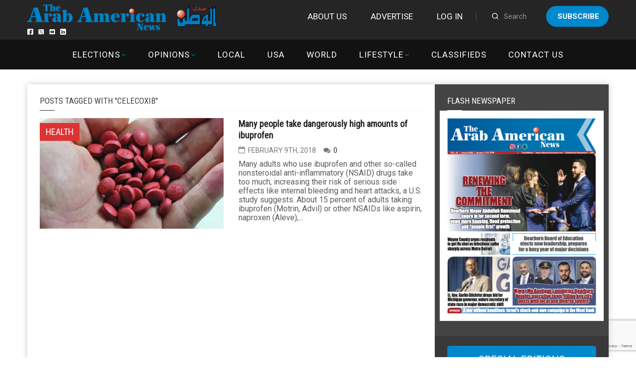

--- FILE ---
content_type: text/html; charset=utf-8
request_url: https://www.google.com/recaptcha/api2/anchor?ar=1&k=6LdoGqYUAAAAAITmYYNxlfsuoavUDq21y1uhOBCp&co=aHR0cHM6Ly9hcmFiYW1lcmljYW5uZXdzLmNvbTo0NDM.&hl=en&v=PoyoqOPhxBO7pBk68S4YbpHZ&size=invisible&anchor-ms=20000&execute-ms=30000&cb=g0az4tl04gcm
body_size: 48809
content:
<!DOCTYPE HTML><html dir="ltr" lang="en"><head><meta http-equiv="Content-Type" content="text/html; charset=UTF-8">
<meta http-equiv="X-UA-Compatible" content="IE=edge">
<title>reCAPTCHA</title>
<style type="text/css">
/* cyrillic-ext */
@font-face {
  font-family: 'Roboto';
  font-style: normal;
  font-weight: 400;
  font-stretch: 100%;
  src: url(//fonts.gstatic.com/s/roboto/v48/KFO7CnqEu92Fr1ME7kSn66aGLdTylUAMa3GUBHMdazTgWw.woff2) format('woff2');
  unicode-range: U+0460-052F, U+1C80-1C8A, U+20B4, U+2DE0-2DFF, U+A640-A69F, U+FE2E-FE2F;
}
/* cyrillic */
@font-face {
  font-family: 'Roboto';
  font-style: normal;
  font-weight: 400;
  font-stretch: 100%;
  src: url(//fonts.gstatic.com/s/roboto/v48/KFO7CnqEu92Fr1ME7kSn66aGLdTylUAMa3iUBHMdazTgWw.woff2) format('woff2');
  unicode-range: U+0301, U+0400-045F, U+0490-0491, U+04B0-04B1, U+2116;
}
/* greek-ext */
@font-face {
  font-family: 'Roboto';
  font-style: normal;
  font-weight: 400;
  font-stretch: 100%;
  src: url(//fonts.gstatic.com/s/roboto/v48/KFO7CnqEu92Fr1ME7kSn66aGLdTylUAMa3CUBHMdazTgWw.woff2) format('woff2');
  unicode-range: U+1F00-1FFF;
}
/* greek */
@font-face {
  font-family: 'Roboto';
  font-style: normal;
  font-weight: 400;
  font-stretch: 100%;
  src: url(//fonts.gstatic.com/s/roboto/v48/KFO7CnqEu92Fr1ME7kSn66aGLdTylUAMa3-UBHMdazTgWw.woff2) format('woff2');
  unicode-range: U+0370-0377, U+037A-037F, U+0384-038A, U+038C, U+038E-03A1, U+03A3-03FF;
}
/* math */
@font-face {
  font-family: 'Roboto';
  font-style: normal;
  font-weight: 400;
  font-stretch: 100%;
  src: url(//fonts.gstatic.com/s/roboto/v48/KFO7CnqEu92Fr1ME7kSn66aGLdTylUAMawCUBHMdazTgWw.woff2) format('woff2');
  unicode-range: U+0302-0303, U+0305, U+0307-0308, U+0310, U+0312, U+0315, U+031A, U+0326-0327, U+032C, U+032F-0330, U+0332-0333, U+0338, U+033A, U+0346, U+034D, U+0391-03A1, U+03A3-03A9, U+03B1-03C9, U+03D1, U+03D5-03D6, U+03F0-03F1, U+03F4-03F5, U+2016-2017, U+2034-2038, U+203C, U+2040, U+2043, U+2047, U+2050, U+2057, U+205F, U+2070-2071, U+2074-208E, U+2090-209C, U+20D0-20DC, U+20E1, U+20E5-20EF, U+2100-2112, U+2114-2115, U+2117-2121, U+2123-214F, U+2190, U+2192, U+2194-21AE, U+21B0-21E5, U+21F1-21F2, U+21F4-2211, U+2213-2214, U+2216-22FF, U+2308-230B, U+2310, U+2319, U+231C-2321, U+2336-237A, U+237C, U+2395, U+239B-23B7, U+23D0, U+23DC-23E1, U+2474-2475, U+25AF, U+25B3, U+25B7, U+25BD, U+25C1, U+25CA, U+25CC, U+25FB, U+266D-266F, U+27C0-27FF, U+2900-2AFF, U+2B0E-2B11, U+2B30-2B4C, U+2BFE, U+3030, U+FF5B, U+FF5D, U+1D400-1D7FF, U+1EE00-1EEFF;
}
/* symbols */
@font-face {
  font-family: 'Roboto';
  font-style: normal;
  font-weight: 400;
  font-stretch: 100%;
  src: url(//fonts.gstatic.com/s/roboto/v48/KFO7CnqEu92Fr1ME7kSn66aGLdTylUAMaxKUBHMdazTgWw.woff2) format('woff2');
  unicode-range: U+0001-000C, U+000E-001F, U+007F-009F, U+20DD-20E0, U+20E2-20E4, U+2150-218F, U+2190, U+2192, U+2194-2199, U+21AF, U+21E6-21F0, U+21F3, U+2218-2219, U+2299, U+22C4-22C6, U+2300-243F, U+2440-244A, U+2460-24FF, U+25A0-27BF, U+2800-28FF, U+2921-2922, U+2981, U+29BF, U+29EB, U+2B00-2BFF, U+4DC0-4DFF, U+FFF9-FFFB, U+10140-1018E, U+10190-1019C, U+101A0, U+101D0-101FD, U+102E0-102FB, U+10E60-10E7E, U+1D2C0-1D2D3, U+1D2E0-1D37F, U+1F000-1F0FF, U+1F100-1F1AD, U+1F1E6-1F1FF, U+1F30D-1F30F, U+1F315, U+1F31C, U+1F31E, U+1F320-1F32C, U+1F336, U+1F378, U+1F37D, U+1F382, U+1F393-1F39F, U+1F3A7-1F3A8, U+1F3AC-1F3AF, U+1F3C2, U+1F3C4-1F3C6, U+1F3CA-1F3CE, U+1F3D4-1F3E0, U+1F3ED, U+1F3F1-1F3F3, U+1F3F5-1F3F7, U+1F408, U+1F415, U+1F41F, U+1F426, U+1F43F, U+1F441-1F442, U+1F444, U+1F446-1F449, U+1F44C-1F44E, U+1F453, U+1F46A, U+1F47D, U+1F4A3, U+1F4B0, U+1F4B3, U+1F4B9, U+1F4BB, U+1F4BF, U+1F4C8-1F4CB, U+1F4D6, U+1F4DA, U+1F4DF, U+1F4E3-1F4E6, U+1F4EA-1F4ED, U+1F4F7, U+1F4F9-1F4FB, U+1F4FD-1F4FE, U+1F503, U+1F507-1F50B, U+1F50D, U+1F512-1F513, U+1F53E-1F54A, U+1F54F-1F5FA, U+1F610, U+1F650-1F67F, U+1F687, U+1F68D, U+1F691, U+1F694, U+1F698, U+1F6AD, U+1F6B2, U+1F6B9-1F6BA, U+1F6BC, U+1F6C6-1F6CF, U+1F6D3-1F6D7, U+1F6E0-1F6EA, U+1F6F0-1F6F3, U+1F6F7-1F6FC, U+1F700-1F7FF, U+1F800-1F80B, U+1F810-1F847, U+1F850-1F859, U+1F860-1F887, U+1F890-1F8AD, U+1F8B0-1F8BB, U+1F8C0-1F8C1, U+1F900-1F90B, U+1F93B, U+1F946, U+1F984, U+1F996, U+1F9E9, U+1FA00-1FA6F, U+1FA70-1FA7C, U+1FA80-1FA89, U+1FA8F-1FAC6, U+1FACE-1FADC, U+1FADF-1FAE9, U+1FAF0-1FAF8, U+1FB00-1FBFF;
}
/* vietnamese */
@font-face {
  font-family: 'Roboto';
  font-style: normal;
  font-weight: 400;
  font-stretch: 100%;
  src: url(//fonts.gstatic.com/s/roboto/v48/KFO7CnqEu92Fr1ME7kSn66aGLdTylUAMa3OUBHMdazTgWw.woff2) format('woff2');
  unicode-range: U+0102-0103, U+0110-0111, U+0128-0129, U+0168-0169, U+01A0-01A1, U+01AF-01B0, U+0300-0301, U+0303-0304, U+0308-0309, U+0323, U+0329, U+1EA0-1EF9, U+20AB;
}
/* latin-ext */
@font-face {
  font-family: 'Roboto';
  font-style: normal;
  font-weight: 400;
  font-stretch: 100%;
  src: url(//fonts.gstatic.com/s/roboto/v48/KFO7CnqEu92Fr1ME7kSn66aGLdTylUAMa3KUBHMdazTgWw.woff2) format('woff2');
  unicode-range: U+0100-02BA, U+02BD-02C5, U+02C7-02CC, U+02CE-02D7, U+02DD-02FF, U+0304, U+0308, U+0329, U+1D00-1DBF, U+1E00-1E9F, U+1EF2-1EFF, U+2020, U+20A0-20AB, U+20AD-20C0, U+2113, U+2C60-2C7F, U+A720-A7FF;
}
/* latin */
@font-face {
  font-family: 'Roboto';
  font-style: normal;
  font-weight: 400;
  font-stretch: 100%;
  src: url(//fonts.gstatic.com/s/roboto/v48/KFO7CnqEu92Fr1ME7kSn66aGLdTylUAMa3yUBHMdazQ.woff2) format('woff2');
  unicode-range: U+0000-00FF, U+0131, U+0152-0153, U+02BB-02BC, U+02C6, U+02DA, U+02DC, U+0304, U+0308, U+0329, U+2000-206F, U+20AC, U+2122, U+2191, U+2193, U+2212, U+2215, U+FEFF, U+FFFD;
}
/* cyrillic-ext */
@font-face {
  font-family: 'Roboto';
  font-style: normal;
  font-weight: 500;
  font-stretch: 100%;
  src: url(//fonts.gstatic.com/s/roboto/v48/KFO7CnqEu92Fr1ME7kSn66aGLdTylUAMa3GUBHMdazTgWw.woff2) format('woff2');
  unicode-range: U+0460-052F, U+1C80-1C8A, U+20B4, U+2DE0-2DFF, U+A640-A69F, U+FE2E-FE2F;
}
/* cyrillic */
@font-face {
  font-family: 'Roboto';
  font-style: normal;
  font-weight: 500;
  font-stretch: 100%;
  src: url(//fonts.gstatic.com/s/roboto/v48/KFO7CnqEu92Fr1ME7kSn66aGLdTylUAMa3iUBHMdazTgWw.woff2) format('woff2');
  unicode-range: U+0301, U+0400-045F, U+0490-0491, U+04B0-04B1, U+2116;
}
/* greek-ext */
@font-face {
  font-family: 'Roboto';
  font-style: normal;
  font-weight: 500;
  font-stretch: 100%;
  src: url(//fonts.gstatic.com/s/roboto/v48/KFO7CnqEu92Fr1ME7kSn66aGLdTylUAMa3CUBHMdazTgWw.woff2) format('woff2');
  unicode-range: U+1F00-1FFF;
}
/* greek */
@font-face {
  font-family: 'Roboto';
  font-style: normal;
  font-weight: 500;
  font-stretch: 100%;
  src: url(//fonts.gstatic.com/s/roboto/v48/KFO7CnqEu92Fr1ME7kSn66aGLdTylUAMa3-UBHMdazTgWw.woff2) format('woff2');
  unicode-range: U+0370-0377, U+037A-037F, U+0384-038A, U+038C, U+038E-03A1, U+03A3-03FF;
}
/* math */
@font-face {
  font-family: 'Roboto';
  font-style: normal;
  font-weight: 500;
  font-stretch: 100%;
  src: url(//fonts.gstatic.com/s/roboto/v48/KFO7CnqEu92Fr1ME7kSn66aGLdTylUAMawCUBHMdazTgWw.woff2) format('woff2');
  unicode-range: U+0302-0303, U+0305, U+0307-0308, U+0310, U+0312, U+0315, U+031A, U+0326-0327, U+032C, U+032F-0330, U+0332-0333, U+0338, U+033A, U+0346, U+034D, U+0391-03A1, U+03A3-03A9, U+03B1-03C9, U+03D1, U+03D5-03D6, U+03F0-03F1, U+03F4-03F5, U+2016-2017, U+2034-2038, U+203C, U+2040, U+2043, U+2047, U+2050, U+2057, U+205F, U+2070-2071, U+2074-208E, U+2090-209C, U+20D0-20DC, U+20E1, U+20E5-20EF, U+2100-2112, U+2114-2115, U+2117-2121, U+2123-214F, U+2190, U+2192, U+2194-21AE, U+21B0-21E5, U+21F1-21F2, U+21F4-2211, U+2213-2214, U+2216-22FF, U+2308-230B, U+2310, U+2319, U+231C-2321, U+2336-237A, U+237C, U+2395, U+239B-23B7, U+23D0, U+23DC-23E1, U+2474-2475, U+25AF, U+25B3, U+25B7, U+25BD, U+25C1, U+25CA, U+25CC, U+25FB, U+266D-266F, U+27C0-27FF, U+2900-2AFF, U+2B0E-2B11, U+2B30-2B4C, U+2BFE, U+3030, U+FF5B, U+FF5D, U+1D400-1D7FF, U+1EE00-1EEFF;
}
/* symbols */
@font-face {
  font-family: 'Roboto';
  font-style: normal;
  font-weight: 500;
  font-stretch: 100%;
  src: url(//fonts.gstatic.com/s/roboto/v48/KFO7CnqEu92Fr1ME7kSn66aGLdTylUAMaxKUBHMdazTgWw.woff2) format('woff2');
  unicode-range: U+0001-000C, U+000E-001F, U+007F-009F, U+20DD-20E0, U+20E2-20E4, U+2150-218F, U+2190, U+2192, U+2194-2199, U+21AF, U+21E6-21F0, U+21F3, U+2218-2219, U+2299, U+22C4-22C6, U+2300-243F, U+2440-244A, U+2460-24FF, U+25A0-27BF, U+2800-28FF, U+2921-2922, U+2981, U+29BF, U+29EB, U+2B00-2BFF, U+4DC0-4DFF, U+FFF9-FFFB, U+10140-1018E, U+10190-1019C, U+101A0, U+101D0-101FD, U+102E0-102FB, U+10E60-10E7E, U+1D2C0-1D2D3, U+1D2E0-1D37F, U+1F000-1F0FF, U+1F100-1F1AD, U+1F1E6-1F1FF, U+1F30D-1F30F, U+1F315, U+1F31C, U+1F31E, U+1F320-1F32C, U+1F336, U+1F378, U+1F37D, U+1F382, U+1F393-1F39F, U+1F3A7-1F3A8, U+1F3AC-1F3AF, U+1F3C2, U+1F3C4-1F3C6, U+1F3CA-1F3CE, U+1F3D4-1F3E0, U+1F3ED, U+1F3F1-1F3F3, U+1F3F5-1F3F7, U+1F408, U+1F415, U+1F41F, U+1F426, U+1F43F, U+1F441-1F442, U+1F444, U+1F446-1F449, U+1F44C-1F44E, U+1F453, U+1F46A, U+1F47D, U+1F4A3, U+1F4B0, U+1F4B3, U+1F4B9, U+1F4BB, U+1F4BF, U+1F4C8-1F4CB, U+1F4D6, U+1F4DA, U+1F4DF, U+1F4E3-1F4E6, U+1F4EA-1F4ED, U+1F4F7, U+1F4F9-1F4FB, U+1F4FD-1F4FE, U+1F503, U+1F507-1F50B, U+1F50D, U+1F512-1F513, U+1F53E-1F54A, U+1F54F-1F5FA, U+1F610, U+1F650-1F67F, U+1F687, U+1F68D, U+1F691, U+1F694, U+1F698, U+1F6AD, U+1F6B2, U+1F6B9-1F6BA, U+1F6BC, U+1F6C6-1F6CF, U+1F6D3-1F6D7, U+1F6E0-1F6EA, U+1F6F0-1F6F3, U+1F6F7-1F6FC, U+1F700-1F7FF, U+1F800-1F80B, U+1F810-1F847, U+1F850-1F859, U+1F860-1F887, U+1F890-1F8AD, U+1F8B0-1F8BB, U+1F8C0-1F8C1, U+1F900-1F90B, U+1F93B, U+1F946, U+1F984, U+1F996, U+1F9E9, U+1FA00-1FA6F, U+1FA70-1FA7C, U+1FA80-1FA89, U+1FA8F-1FAC6, U+1FACE-1FADC, U+1FADF-1FAE9, U+1FAF0-1FAF8, U+1FB00-1FBFF;
}
/* vietnamese */
@font-face {
  font-family: 'Roboto';
  font-style: normal;
  font-weight: 500;
  font-stretch: 100%;
  src: url(//fonts.gstatic.com/s/roboto/v48/KFO7CnqEu92Fr1ME7kSn66aGLdTylUAMa3OUBHMdazTgWw.woff2) format('woff2');
  unicode-range: U+0102-0103, U+0110-0111, U+0128-0129, U+0168-0169, U+01A0-01A1, U+01AF-01B0, U+0300-0301, U+0303-0304, U+0308-0309, U+0323, U+0329, U+1EA0-1EF9, U+20AB;
}
/* latin-ext */
@font-face {
  font-family: 'Roboto';
  font-style: normal;
  font-weight: 500;
  font-stretch: 100%;
  src: url(//fonts.gstatic.com/s/roboto/v48/KFO7CnqEu92Fr1ME7kSn66aGLdTylUAMa3KUBHMdazTgWw.woff2) format('woff2');
  unicode-range: U+0100-02BA, U+02BD-02C5, U+02C7-02CC, U+02CE-02D7, U+02DD-02FF, U+0304, U+0308, U+0329, U+1D00-1DBF, U+1E00-1E9F, U+1EF2-1EFF, U+2020, U+20A0-20AB, U+20AD-20C0, U+2113, U+2C60-2C7F, U+A720-A7FF;
}
/* latin */
@font-face {
  font-family: 'Roboto';
  font-style: normal;
  font-weight: 500;
  font-stretch: 100%;
  src: url(//fonts.gstatic.com/s/roboto/v48/KFO7CnqEu92Fr1ME7kSn66aGLdTylUAMa3yUBHMdazQ.woff2) format('woff2');
  unicode-range: U+0000-00FF, U+0131, U+0152-0153, U+02BB-02BC, U+02C6, U+02DA, U+02DC, U+0304, U+0308, U+0329, U+2000-206F, U+20AC, U+2122, U+2191, U+2193, U+2212, U+2215, U+FEFF, U+FFFD;
}
/* cyrillic-ext */
@font-face {
  font-family: 'Roboto';
  font-style: normal;
  font-weight: 900;
  font-stretch: 100%;
  src: url(//fonts.gstatic.com/s/roboto/v48/KFO7CnqEu92Fr1ME7kSn66aGLdTylUAMa3GUBHMdazTgWw.woff2) format('woff2');
  unicode-range: U+0460-052F, U+1C80-1C8A, U+20B4, U+2DE0-2DFF, U+A640-A69F, U+FE2E-FE2F;
}
/* cyrillic */
@font-face {
  font-family: 'Roboto';
  font-style: normal;
  font-weight: 900;
  font-stretch: 100%;
  src: url(//fonts.gstatic.com/s/roboto/v48/KFO7CnqEu92Fr1ME7kSn66aGLdTylUAMa3iUBHMdazTgWw.woff2) format('woff2');
  unicode-range: U+0301, U+0400-045F, U+0490-0491, U+04B0-04B1, U+2116;
}
/* greek-ext */
@font-face {
  font-family: 'Roboto';
  font-style: normal;
  font-weight: 900;
  font-stretch: 100%;
  src: url(//fonts.gstatic.com/s/roboto/v48/KFO7CnqEu92Fr1ME7kSn66aGLdTylUAMa3CUBHMdazTgWw.woff2) format('woff2');
  unicode-range: U+1F00-1FFF;
}
/* greek */
@font-face {
  font-family: 'Roboto';
  font-style: normal;
  font-weight: 900;
  font-stretch: 100%;
  src: url(//fonts.gstatic.com/s/roboto/v48/KFO7CnqEu92Fr1ME7kSn66aGLdTylUAMa3-UBHMdazTgWw.woff2) format('woff2');
  unicode-range: U+0370-0377, U+037A-037F, U+0384-038A, U+038C, U+038E-03A1, U+03A3-03FF;
}
/* math */
@font-face {
  font-family: 'Roboto';
  font-style: normal;
  font-weight: 900;
  font-stretch: 100%;
  src: url(//fonts.gstatic.com/s/roboto/v48/KFO7CnqEu92Fr1ME7kSn66aGLdTylUAMawCUBHMdazTgWw.woff2) format('woff2');
  unicode-range: U+0302-0303, U+0305, U+0307-0308, U+0310, U+0312, U+0315, U+031A, U+0326-0327, U+032C, U+032F-0330, U+0332-0333, U+0338, U+033A, U+0346, U+034D, U+0391-03A1, U+03A3-03A9, U+03B1-03C9, U+03D1, U+03D5-03D6, U+03F0-03F1, U+03F4-03F5, U+2016-2017, U+2034-2038, U+203C, U+2040, U+2043, U+2047, U+2050, U+2057, U+205F, U+2070-2071, U+2074-208E, U+2090-209C, U+20D0-20DC, U+20E1, U+20E5-20EF, U+2100-2112, U+2114-2115, U+2117-2121, U+2123-214F, U+2190, U+2192, U+2194-21AE, U+21B0-21E5, U+21F1-21F2, U+21F4-2211, U+2213-2214, U+2216-22FF, U+2308-230B, U+2310, U+2319, U+231C-2321, U+2336-237A, U+237C, U+2395, U+239B-23B7, U+23D0, U+23DC-23E1, U+2474-2475, U+25AF, U+25B3, U+25B7, U+25BD, U+25C1, U+25CA, U+25CC, U+25FB, U+266D-266F, U+27C0-27FF, U+2900-2AFF, U+2B0E-2B11, U+2B30-2B4C, U+2BFE, U+3030, U+FF5B, U+FF5D, U+1D400-1D7FF, U+1EE00-1EEFF;
}
/* symbols */
@font-face {
  font-family: 'Roboto';
  font-style: normal;
  font-weight: 900;
  font-stretch: 100%;
  src: url(//fonts.gstatic.com/s/roboto/v48/KFO7CnqEu92Fr1ME7kSn66aGLdTylUAMaxKUBHMdazTgWw.woff2) format('woff2');
  unicode-range: U+0001-000C, U+000E-001F, U+007F-009F, U+20DD-20E0, U+20E2-20E4, U+2150-218F, U+2190, U+2192, U+2194-2199, U+21AF, U+21E6-21F0, U+21F3, U+2218-2219, U+2299, U+22C4-22C6, U+2300-243F, U+2440-244A, U+2460-24FF, U+25A0-27BF, U+2800-28FF, U+2921-2922, U+2981, U+29BF, U+29EB, U+2B00-2BFF, U+4DC0-4DFF, U+FFF9-FFFB, U+10140-1018E, U+10190-1019C, U+101A0, U+101D0-101FD, U+102E0-102FB, U+10E60-10E7E, U+1D2C0-1D2D3, U+1D2E0-1D37F, U+1F000-1F0FF, U+1F100-1F1AD, U+1F1E6-1F1FF, U+1F30D-1F30F, U+1F315, U+1F31C, U+1F31E, U+1F320-1F32C, U+1F336, U+1F378, U+1F37D, U+1F382, U+1F393-1F39F, U+1F3A7-1F3A8, U+1F3AC-1F3AF, U+1F3C2, U+1F3C4-1F3C6, U+1F3CA-1F3CE, U+1F3D4-1F3E0, U+1F3ED, U+1F3F1-1F3F3, U+1F3F5-1F3F7, U+1F408, U+1F415, U+1F41F, U+1F426, U+1F43F, U+1F441-1F442, U+1F444, U+1F446-1F449, U+1F44C-1F44E, U+1F453, U+1F46A, U+1F47D, U+1F4A3, U+1F4B0, U+1F4B3, U+1F4B9, U+1F4BB, U+1F4BF, U+1F4C8-1F4CB, U+1F4D6, U+1F4DA, U+1F4DF, U+1F4E3-1F4E6, U+1F4EA-1F4ED, U+1F4F7, U+1F4F9-1F4FB, U+1F4FD-1F4FE, U+1F503, U+1F507-1F50B, U+1F50D, U+1F512-1F513, U+1F53E-1F54A, U+1F54F-1F5FA, U+1F610, U+1F650-1F67F, U+1F687, U+1F68D, U+1F691, U+1F694, U+1F698, U+1F6AD, U+1F6B2, U+1F6B9-1F6BA, U+1F6BC, U+1F6C6-1F6CF, U+1F6D3-1F6D7, U+1F6E0-1F6EA, U+1F6F0-1F6F3, U+1F6F7-1F6FC, U+1F700-1F7FF, U+1F800-1F80B, U+1F810-1F847, U+1F850-1F859, U+1F860-1F887, U+1F890-1F8AD, U+1F8B0-1F8BB, U+1F8C0-1F8C1, U+1F900-1F90B, U+1F93B, U+1F946, U+1F984, U+1F996, U+1F9E9, U+1FA00-1FA6F, U+1FA70-1FA7C, U+1FA80-1FA89, U+1FA8F-1FAC6, U+1FACE-1FADC, U+1FADF-1FAE9, U+1FAF0-1FAF8, U+1FB00-1FBFF;
}
/* vietnamese */
@font-face {
  font-family: 'Roboto';
  font-style: normal;
  font-weight: 900;
  font-stretch: 100%;
  src: url(//fonts.gstatic.com/s/roboto/v48/KFO7CnqEu92Fr1ME7kSn66aGLdTylUAMa3OUBHMdazTgWw.woff2) format('woff2');
  unicode-range: U+0102-0103, U+0110-0111, U+0128-0129, U+0168-0169, U+01A0-01A1, U+01AF-01B0, U+0300-0301, U+0303-0304, U+0308-0309, U+0323, U+0329, U+1EA0-1EF9, U+20AB;
}
/* latin-ext */
@font-face {
  font-family: 'Roboto';
  font-style: normal;
  font-weight: 900;
  font-stretch: 100%;
  src: url(//fonts.gstatic.com/s/roboto/v48/KFO7CnqEu92Fr1ME7kSn66aGLdTylUAMa3KUBHMdazTgWw.woff2) format('woff2');
  unicode-range: U+0100-02BA, U+02BD-02C5, U+02C7-02CC, U+02CE-02D7, U+02DD-02FF, U+0304, U+0308, U+0329, U+1D00-1DBF, U+1E00-1E9F, U+1EF2-1EFF, U+2020, U+20A0-20AB, U+20AD-20C0, U+2113, U+2C60-2C7F, U+A720-A7FF;
}
/* latin */
@font-face {
  font-family: 'Roboto';
  font-style: normal;
  font-weight: 900;
  font-stretch: 100%;
  src: url(//fonts.gstatic.com/s/roboto/v48/KFO7CnqEu92Fr1ME7kSn66aGLdTylUAMa3yUBHMdazQ.woff2) format('woff2');
  unicode-range: U+0000-00FF, U+0131, U+0152-0153, U+02BB-02BC, U+02C6, U+02DA, U+02DC, U+0304, U+0308, U+0329, U+2000-206F, U+20AC, U+2122, U+2191, U+2193, U+2212, U+2215, U+FEFF, U+FFFD;
}

</style>
<link rel="stylesheet" type="text/css" href="https://www.gstatic.com/recaptcha/releases/PoyoqOPhxBO7pBk68S4YbpHZ/styles__ltr.css">
<script nonce="RsNywt6p7JngaafF5Axnhw" type="text/javascript">window['__recaptcha_api'] = 'https://www.google.com/recaptcha/api2/';</script>
<script type="text/javascript" src="https://www.gstatic.com/recaptcha/releases/PoyoqOPhxBO7pBk68S4YbpHZ/recaptcha__en.js" nonce="RsNywt6p7JngaafF5Axnhw">
      
    </script></head>
<body><div id="rc-anchor-alert" class="rc-anchor-alert"></div>
<input type="hidden" id="recaptcha-token" value="[base64]">
<script type="text/javascript" nonce="RsNywt6p7JngaafF5Axnhw">
      recaptcha.anchor.Main.init("[\x22ainput\x22,[\x22bgdata\x22,\x22\x22,\[base64]/[base64]/[base64]/[base64]/[base64]/[base64]/[base64]/[base64]/[base64]/[base64]\\u003d\x22,\[base64]\x22,\x22w6HCkmvDgMOpe8K5wqVwwqnDn8KfwrArwp/Cn8Kew7hAw5hQwpjDiMOQw43CtyLDlx7Cv8OmfQrCksKdBMOVwoXColjDvMKWw5JdV8Kiw7EZBcOHa8KrwrIsM8KAw5TDlcOuVD3Cpm/[base64]/Du2nDoEo4EDnDjMOIwrJLw4BcwpTCuGnCucOZccOSwq4fJsOnDMKVw4TDpWEBEMODQ2HCtBHDpTwOXMOiw6DDon8iU8Kkwr9AD8OmXBjChsKqIsKnfcOeCyjChMOTC8OsPFcQaGHDjMKML8KiwoNpA1Z4w5UNesKNw7/DpcOZDMKdwqZhQ0/DonjCo0tdJcKkMcOdw7DDvjvDpsKCK8OACErCvcODCWYueDDCpy/CisOgw5LDgzbDl3Nxw4x6XCI9AlVoacK7wp7Dug/CggrDjsOGw6c+woBvwp4IdcK7YcOLw49/DTQ5fF7DhVQFbsOZwpxDwr/Ck8OdSsKdwqDCicORwoPCrcOPPsKJwo9ATMOJwqfCtMOwwrDDuMO3w6s2N8KAbsOEw7bDm8KPw5l8woLDgMO7dBQ8EytIw7Z/QnwNw7ggw50US0/CjMKzw7JSwqVBSgbCtsOAQzTCgwIKwr/CrsK7fQ/[base64]/CtMKqHgvCh3vDq8ORNm7CvMK+QDfCusOiXWoWw5/CkUDDocOecsKmXx/CscKjw7/DvsKgwqjDpFQ5Y2ZSTMKsCFlxwqt9csO8wqd/J09fw5vCqSYfOTBLw6LDnsO/[base64]/w6sUwrZkZ8KuYiY5ScOfecK6w5XCihtHwp15wqHDrUwjwowZw7PDr8KLccKkw7LDqRpiwq9AMhgqw4fDjMKVw4PCicK4c1jDmFXCpcKbOQ4TClPDosKwB8Oodz1kBjQ2Rl/CpsO4FlEkIHEvwoXDiCzDhsK7wop9w5zClG4BwpkswqNJX1/DgcOBEsO5w7zCqcKiXMOIasOALj53OQNLLjVbwrLDpUzCvHAVFDfCp8K9IUnDmMK8YnrDihsoF8KjcCfDv8OYwrrDu0o7aMKXdMOvwok7wq/[base64]/Cu8OHwr0VPlzDh8KNGcO6w4kbwrPDixDCtz/Dihh3w50XwqPCkMOcwroMfk3DqsKfwo/DmhYow5fDrcKIXsKAwpzDu0/Dh8O2w4zDsMKZw73Di8ONw6nDilfDisOTw5BUaCBtwqTCosOuw5bDk1Y+HTvDuF14U8OiC8K7w5rCi8KPwrV5w7hpI8KFKB7CsibCt3zDnsK2Z8Ouw5FaI8K7QcOuwqfDrMO/[base64]/Ck0PDsCjCsktdw4F+Tz00HsKXasKADTVhJjF1DMOFwp/Dsw3DosOiw6LDsUjCicKawpkWAVDCn8KWIcKDSUJ0w7xXwo/Ct8KkwoDCgMKhw5VrfsO+wqFvT8OuF0xFQ0rCkVnCoRbDg8KHwqzCg8Kvwq/CoCV4HsOYay3DqcKRwpN5HWjDr2bDkXbDkMKvwqLDj8OYw7FlGWnCvB3CtGpfIMKfwoPDuS3Ci0bCv096NMOWwpgWeB5ZOcKewokyw43CisO2w7dbwpTDrwMXwo7CrDbCvcKHwot6SGnCmADDrlPChBLDiMOYwpB9wqnCpkRXNsO+cw/Dhj1jPS/[base64]/aAvDscOOwqoVwpzCmitLCSTCl8Kqw4QsF8KzT07CtTDDglMSw4ZWYiBxwrQcJcOqHn/CmCHCpsOKw5cuwr8Ww7rChXfDlcKIwp1DwrAWwoQUwrpwbn/Cm8KHwqw6B8KZb8OFwoNFdEd0KDAdA8Klw5NowpjDqRBBw6TDixkmIcKlP8KQWMK5UsKLw4BDEcOyw6Qew5/DoDh2wqkgCsKtwrc2JDFBwqMnHVPDi3BTwplxLcO0w5XCpMKCQmBZwpZuHjPCukrDkMKLw5gCwqR1w73DnXDCrsOkwrDDo8OCXxVbw5bCol7CncONAjHDk8O+YcKywp3CkWfCmsOlOcOZA03DoHFmwrPDuMKpZ8Oyw7/DrcKrw57DtRVWw4PCiDsMwoJewrFowpHCo8O7DzrDoVBEfCsVbhRBKMKBwqwuCMKww7NJw67DscK/McKJwr5OPHoBw4gFZhxdwpxvPsOEW1oAwrfDt8Oowr0cVsK3bsOiw5TDncKIw61fwoTDsMKIOcKTwqTDpWvCvysMAMOcKTrCs2TCjGUhX1LDoMKRwqhJw4dkV8OGbT3CgcOLw6vCh8O4T2zDrsOWwrlxwp50SAxBMcOaUQZNwq/Cj8O/[base64]/O8OqMQtMw4PDgw7CtyDDpBxtw6l0bcKIw6jDgkp/w7Z8wq4xGMOFwrx+QgbDvBHCiMKwwr5YccKbwpJ5w4Newotbw7BKwoc+w7nCucK3TwTCt1ZFwqsGw7vCuU/DsHd/w7Mawqd7w7Qowo/DoScQWsK2WcKvw57CpsO3w4lkwqbDucOJworDv38hwp4sw77Dj37CunbDlAbCqGXClsOzw7fDhsOxSnJcwoIEwqHDmVXCj8KmwqLDsUFbI33DlMOnXlNZBcKMRgcQwpvDvGLCusKvL1/CocOJAMORw5/CtMOgw5bDncKhwobCjURawpYYL8Kyw682wrd6w57CnQfDjcOteyDCrsOUdnHDmMOMVn9/PsKISsKjwr/CrMOAw53DoGoQBHvDqcKswp1lw4vDk0DCn8Kew5PDvcO/woMbw7jDhsK6ZCPCkyhlAxnDighbw4h1O0rDsAvCmMOtORXCvsKUwq8aLj1qC8O9A8Ksw7vDksK/[base64]/CmhIowognJW/[base64]/DlDHCvGrCtn/DnW/DtRTDoMOwwqtbKMOwUHAVGMKAV8K+OTpAIjXCjS/DjcKIw6fCtSJ4wpkaZC82w6s8wpBUw73CnW7CkApPw5ExHlzCk8KOwprCr8OgOwlCa8KWQWI8wo01NMKBXMKuXMKmwoImw4DDncKYwohFw4dEVMOWwpLCtWDDoDpNw5fCocOGF8KZwqkzD37CqDHDrcKXEMOeP8KgLS/CpFY1P8Oyw63CksOGwrtjw5bCssKUCsOYOnNJIMKoNHdzWEXDgsKEw54iwpLDji7Dj8K4QsKsw5o8RMKMw4jClsK/VSnDkGPCgMK9bsKSw4jCkQnCrg4GBsOCD8K1woDCrxDDlMKEwpvCjsKxwpwUIB/CmsOaOkgkT8KLwrYPw6QWw7HCokhqwpEIwr/[base64]/Dj8O+d8OEw4lnJiDDvsOpUAVAw6paHsOswpjDnWHDkUDCg8OWQkvCscO0wrTDicKnWDHCiMKKw5tbfmzCicOjwrZ6w4LDkwp9XSTDlArCkcOFfiHCqcKCMXFJP8OpA8KaIsOdwqUEw7zCvxhsJMOPN8OxGsOCMcOlVR7CiEbCow/DtcORP8OIF8KMw7xtWsK0dMOrwpQNwoUeLw4WOMO4dzTCg8KHwoLDpMKNwr/CoMK2IsKsUsKRUsOpZMKRwoVGwr3DiSPCvDwqUU/CgMOSeGzDpyhZAmLDkV9fwq4OFsKLClLCvipIwq8ZwrfCtAfCvMOqw7dgw5Zxw58FSjfDsMOOwpt6WEYCwq/CoSzCrcOEDsOxO8OVwoTCjDdQRVBsKw3DlUHDpjbCtRXDkk1uQzYTN8K3WgfCoUXCpzHDvsKzw7/DgsO6J8KlwoNLN8OoDMKGwrbCrmXDlE9dJsObwrA8PkELYH8JFsOpa0bDhsOnw5Ebw5p3wrwcPSvDpHjCh8Ovw7jCpH0bw4/Ci2xgw47DkF7DrzY/[base64]/[base64]/DjcO7wq1kZsO9BgdKKsO/QE5Bwrg1wpbCk1l1STHDrjXDscKfeMKKwr/CslxAZcODwo5wKMKBHwjDlmkOHDMPIVDCr8OGw5DDusKHwpTDhMOCWMKZAXMVw7zDgzFKwpU7G8K8ZlDCkMK3wp/CjsODw4DDqsOXN8KUGsO8w7DClS/DvsKDw7RLV1FvwofDo8ONcsOPGsKPHsKxwpYkHFpFYgFFbVvDtgzDoHfCocKZwpfCpzPDgMKSbMKKfMOXEDAVwqwzH0oDwo0cwrXDkcOjwpZvFQ3DksOPwq7Cv03DhMOAwqJyRsO/wqRuAMOhVj/Cuy5Lwq1ibVHDuSfCtQPCscOpKcK0K3bDrMONwpnDvGcBw47CvMOiwrjChcOnBsKuJ0x2GsKWw6YiLWfCuh/Cs3fDsMKjJ2M4w5NmSRlPccKNwqfCnsOSY2nCgQx1GwcmEjzDkFY0byPDvmzCqx9HPhzCrcOEwr7CqcK2w4bCkTYdw77Cm8OBw4URHcOsecKJw4sCw5NMw4rDtcOuwr1ZAG1/UcKMZyMSw7x/wrFpbntJah7DqH3CpMKJwo9GOTczwoXCgcOuw78Fw7jCs8OpwosWZMOJVHTDkAxfUW/[base64]/Cl8O0woXDjCXDm00/wqMTw43DicK9w6TDmcOUwqjDlAbDssOGdFtJMXZVw6zDp2rDq8K+dcKlDMOpw5vDjcK0EMKlwprCqAnDvcKDX8OQI0jDpgw/[base64]/w5lJMitQw4XDnMOSCAR9wpxTKnADPMKvcMKowpkoWHPCvMO9eXTCpWk5MMO7OWrClcK8IcK/Sw5BQ0zCrcKAQntLw5XCmBbCssOJOhnDr8KrK3R0w6F2wr04w7ICw7p5YMK0cnLDh8K5Z8OEdG0YwonDnQ/Dj8Oow5V+wo8gfMOCwrdLw65ow7nDsMOkw7FpCCZiw6fDrcOncMKTeh/CnShTwo3Cg8Ksw7cwDQYqw63DpsOwaCtdwq3DvMK4XMOqw6/[base64]/w5scdMKeacO8w4/CpQzCp3LDkm7Dp8KUVcOsd8KhI8K3LMOgw5dXw5vCicKvw7PChcO4w7LDssO1Yhs0wqJXIMOtHhvDs8KeWgbDl0w4D8K5K8OMUsKnwp5iw4ISwplVw75XR1YQXmjCrXFPw4DDgMO/JHPDng7Cl8KHwpk/wpXChWfDtcOaTsKTIDJUM8OfccO2OwXDqjnCtWhsOMKlw6DDk8OTwrHDlRDCq8O9w5DDuRzClQFMw6d3w5EXwqNiw4HDrcK9wpTDhsOJwpEkSzwxDnnCvcOww7c6VcKMRVgHw6EZwqfDvcKuwqs5w5tFwoTCj8O/[base64]/[base64]/e8Okwq0xwojCoR7Cnm4VU8ODw5l+IcKnPE7Cph4Qw5nChcKmfsKGwpfCgwnDn8OPRWnCvSPDqcKkCcO6W8K6w7LDn8K2fMOswo/Cj8K+w5rCsRXDtcK0KEFLSkvCnE9RwoxJwpURw4vClVVeIcKlVsOpI8OKwo8ma8K1wqbCjsKFCDTDgMK3w4U2K8KAeGpPwqxeBsKYajYdSHMrw6IHa2ZdbcOjUsOzQ8OFwq/CoMO/w5pawp0HccOVwrx9cVgGwoHDkXkeE8OoVEBIwp7DqcKXw75Pw5fChMKIZMOnw4LDnj7CscOjJMOhw7/[base64]/CocOidwbDncKxwrZHwqfDk3TCjiFww48eKsKrw74fw7JqN8OCfU1Rf3Y6WMOfZGYTXMOsw5kBcADDmV/ClSAtczw7w4XCqcKkZ8K/w6JQNMO8wptscgfCjHHCvnFjwodsw6LClxTCi8Ktw6XCggHCpnnCtjYYAcObcsKkwpESTnfDtsKhMsKCwoXCpBArwpPDlcK2eSNfwpQ5dMKzw55Qw7DDjB7DpTPDr0HDnAgVw4JHLTXCpGrDpcKaw41RURjDncKjZDoNwqDDh8KiwoXDrxptXcKBwox/w5sdbMKTNMKMdMKkwr4OEsOqGMKqCcOYwrvCicK3ZT8JMBxDNSNYwrZhwr3CgcKPOMORaSjCm8KOOmtjaMOPFMKPw4bDrMKXNTsnw5LDrQnDq2zDv8O5w4LDh0Z1w6cmdjLDgEvCmsK/wrxzc3F5C0DCmHvCuljCnsKje8Oww43CoTZ/wpbCgcKvEsKJUcOxw5dZGsKqQkBBL8OMwq9AJzhCJMO+w4ZPEGVIw7XDmUgFw4LDr8KOFMOwEX3Duk8uSXvDuzxYfcOfZ8K7M8OCwpHDq8KZcAYmWMK0IDTDicK/w4ZtfGcZTsO3DFd1wqrCjMK4RcK3GcOVw73CrcOxb8KUWcKCw4nCgcOgwpdyw7zCpSp1QRoZTcKMUMO+QkHDjMOpw6YBXwgswoXDlsKhW8K/d2rCj8OlaGVrwp0edcKYLMKLwqwww5slBMOIw69uw4AOwqbDmcOsDTkaXMKtbS7CgkbChsOxwpJ9wr0Rwogyw5PDscKJw5jClXrDiFXDssOlTcKQFg4leGXDnwrDhsKWEEpTYjIIHGrCsj1we0pQw7zCjcKZK8KXBRFIw5/DimDDuifCpsO7w7LCtBIvNcKwwrURTsKcQAjCo3HCrsKbwr5cwrDDqUfCo8KBQUEvwqHDnMOAS8KfHsOtw5jDiRDCvHJ3DFvCicK2w6fDpMOsFynDn8Obwo/DtExaGzbCtsOHS8OjOkvDhcO8OsOjDETDhMO/C8KuWy3DhsO8KsOZw7pzw6pyw6jCuMO1IMK5w5IWw59XcmrCu8O/dsKmwqnCusOBwrBsw43Ck8K8eEUPwr3CncO0wpxIw7bDu8KowpgMwo/CrErDkFJEDTNMw7kjwrfCpFXCgAPCo2dTQVE+eMOMIcKmwrLCghDCtAbCqsOiIm8+TMOWfiNmw6AvdVJAwpAHwoLCh8Kbw4vDtcKGDwASwo7ClsOnw706EsK/MlHCmcO1w7hEwoA5YyfDmsKiITJ4LQbDtDTDhQEtw6gWwocZZ8ONwoN+ZsKWw7woS8Oxw5o/H1MjFwJKwo3Cgwcadm/CglMLB8K4XS8pIUlTZBd5E8OBw6PCjcOcw4NJw7kiTcK2KMOXwroAwrDDhMOnOC8vEj/CncOLw55SQ8O2wp3CvWILw6nDghnCt8KJCcKyw5FhJmM7L2Fhw4lAZirDvsKOAcOKasKeLMKEwpDDnMKWenx7LDPCmMOQZ03CjFzDqy4YwqBcXMOdwoN7w5vCtFEyw6zDqcKYwohjMcKSwqXCuF/DusKGw45AHxlVwoPCjsOCwpPCjzYPeX0VEU/CkcKtwonCiMOGwodaw5AAw6jCv8OFw5R4aG3CskjCqEAKDHfDlcKCZ8OBOExswqDDj0klUg/Cm8KjwoE0SsObTlNYE0cXwrJMw4rCj8O+w7bDtjAMw5fCjcKXwpTDqSs1GXIawpvDhzZSwqcFFsOlfMOvXA9Sw7jDmMKccSZjeSrCjMOyYl/Cm8OqeWpoUUcOw6JFbnXDksKpfcKuwrx7w7bDhcKBT3TCillmXy9YDMKlw4LDoQXCq8OTwppkTUN+w5xwW8KWM8OTwqlFHUkWccOcwo8bEyhkMx/CoBXCpsOkE8O2w7Q+w6B4Z8O5w6gfCcOxw5sKEhHCisKkdsOCwp7DhsKZwr/DkT7DsMO1woxgDcOYC8OyXF/CqQzCssKmJ3bDocKMFMKuP2PCkcOOJgYhwo7DtcKSJcKDGUPCuznDiMKfwrzDo2o2VUk4wpkiwqUVw6/Cu0TDjcK/wrXCmzBVGTs/woIdLiMmYnbCsMOxNsKoF1VjOBrCkcKdNHfDnMKUe2LCv8OZO8OZwpE6wqQ+UUjCgMKuwpnDo8O+w4nCvMK9w7XCtMOvw5zCuMOycMKVazTDojHCksKKRMK/wrklVThWJirDtFI/UXrCqxUbw6p8TVpNMsKvwrTDjMOaw63CjkbDqUzCglRYbMKTdsO0wqVJPm3CqmpGw6Bew5jCtWlUwoLDlybCildcdDLDjQvDqRRAw4sxYcK7EcK2A0LCv8OPwofCoMOfwq/[base64]/JcKBwp7DocOCw4R8WXlRwrIjDMKtw47DtCJtwpfClEHDri/DoMKJwp40LcK3w4JHBkgew4jDllxIaEYZdcKyWcO7VATCm3XCvXM6Bhsqw4/ChmckIsKPCcK1TjnDp2twP8K8w5YkVcOFwrt7WsKowo/CnmsWRVZoG3scG8KBw7LDo8K4XsKQw6FJw4HCqj3CmTJIw5bCgHjDjcKDwogbwo3DqUzCsW5cwqklwrfDlyojwrgYw7zCk07CuBNJB0xzZQEqwqXCo8OVf8KrWTIhOcO7wp3CusKXw7TClsO/[base64]/[base64]/TcOYw4JFwr9RMMKRA1bDoG3CtcOmHB4Pw5oSGDTClyFWwpnCn8OuZMKVTMOeC8Kow7XCp8OmwrFbw5lxYkbDvEp/akt/[base64]/[base64]/DsGrDrcKEwp51HGhcwoHCpmsJBMOHYMO5KcO1JEgnIMKueAdbwqcZwoBDVcKTwrrCj8KeT8Oaw63DvzlnNFTDgi/DlcKJV2LCpsO3Yw1CGsOtwqQvO03Dm1rCumTDjsKBC13Ck8O+wqVhIjgFAnrDlwHCmcOTJR9wwqd5DinDj8K9w6kNwo5nIsKcw7tZw4/CvMKzwpVNAxogCDHCnMOlTgrDlcKuwqjChsKzw7UNf8OzcHFEVRrDj8KKwoRxMl7Dr8KVwqJlSytLwqo2UGTDuhzCq00vw6HDoWjDo8KBGMKDw5gOw4UWazk/[base64]/DoXjDpnPDqF1+Qh0ewrNiNH/Dsl8wKsKRwrQhMsOxw68TwpJ7wobCncKGwqTDrRTDj1fClxpyw6k2wpXDq8Ouw63CkBIrwoPDvGTClcKHwrc/w4bDv2LCnh5WWTUFNyfCvsKowqh9wqPDhRDDlMKawo4Gw6PDm8KVHcK3F8OhGxjCuTEuw4vCjcOkwoHDqcOdMMOXJAszwqh7G2rDr8OPw6x/wobDqHjDuHXCocOGesOFw7kiw45aenXCrl3Dp1ZOVz7CsWPDpMK+ATrDq3RXw6DCvcOPw5TCvmtbw6BvSm3CrSwdw77DocOOH8KtM344A3vDpzzCucOgw7jDlMO5wrbCp8OZw5ZLwrbCt8OYXkMMwoJgw6LCikzDvsK/w7teH8K2w4ouI8Kcw516w5YICH/[base64]/OmDDhcObVsK5w4vCsF/DpzjCoMKZw5LDllwzNcK5w43CtMOLN8OEwqtmwo7DtsOZT8OMR8OKw6fDo8OQJFA9wqo/[base64]/CsXNww71Tw5BCeFJDwpvChMKiQnVuwrFww7lowojDhWXDu0jCssKAJTfCgVrDkMOeH8KxwpEORMKkXgXDgsKZwoLCgWfDrWXCtnsQwqXCnnPDqMOQesOoXz19MUzCusKrwopHw7VEw79Nw4nDnsKPUMKrfMKuwqdnUyxdScOkZWoywrc/PBM3wpsuw7FaSyFDDQRVw6bDoXnDgyvDlsObwpNlwpvDgxDDm8OrdkjDuwR/wrPCpCdPJTHDmS5uw7nDpHNkwofCncOXw6XDpCfChx3CmT59dh4Rw7HCgChBwpPCkcO8wp/Dl147woMMJg7CqxNGwr7Cs8OCJi/CncOMUwzCnTbCvsO0w7bClMKowqzDo8OoaHbCisKMMiomDsK2wrDCnRBCRVInZ8KSJ8KYbGfClFjCpcOUcQHCicKjL8OeWMKQwppELsO1fMOLKmJtUcKnw7N5E1HCosOnC8O/SMOZF2HChMOzw5LDscKDOUPDsnB9wpcqw77DrMOYw6ZNwq5Cw4HCiMOMwp0Tw78Hw6g+w6nDgcKowobDmirCr8OAODHDhkvCpF7DjnnCnsOmNMOIHsOqw6TDpcKDJTfCtcO6w7IVXWbDj8OXIMKJJcO/XMOycGLCpiTDlgXDnQETGGg3OFYGw6wiw7/[base64]/ClMOiwpPCqsOEwqw9woRZwovCnSQzFWcuJMK3wr1dw5NNwoc+wrfCl8OyHcKcYcOsQ15Kei0Ywrp4O8KoEcOCd8KEw4M3w79zwq7CjDQIW8Ouw5LCm8OswoQbwqTCoWXDiMOdZMK2A0EFcV7Ct8Oww7XDi8KcwonCgiHDhWI5wpkDQ8KYwrnDjAzChMKpbsK/BTTDp8OcXGUlwo3CtsOxGUXCuBIww7DDj3wKFl97MkFgwp9DcTdIw7HCmBlOez/[base64]/DqsKQw798w7xVDcKUHWDCjcK6w5nCosOHwpIHKMKySi7CuMKFwrLDi1RwFcKwLXvDrFnCt8OQH3wyw7pwFsOTwrnCqXkxLWx3w5fCshvDjsKVw7fCtiLCk8OlJyzCrlgYw6x8w5zCtU3DssORwqzCrsKqRHo/A8OGWFwaw6zDj8K+fBkXwr8ywpTCqMOcVVQKWMODw6AJecKKOgByw5vDqcOrwrZVY8ObeMK3wqQ/w5A5QMO/wpg5w6nCq8KmRRbCvsK7w6Frwo9iw4LCv8K/MnFaE8OLJsKmE2nDrSrDl8K4w7Ulwo95wq/CrEshM0zCr8Kzwq/DhcK/w6HCnHUZMn0qw5UDw63Cu3hRA0vCr2DCocOtw4fDkADCs8OpCVPCt8KtWAzDuMO5w4ckWMO6w5jCp2fDr8OXM8KIXcO3wpXDkEjClMOTbcOpw67CkiNMw5YRUMOJwojDkWgKwrAdwoLCqmrDrygKw6/[base64]/w59rNk8IwqDDvBLCl8OQFMOtYSHCuMK+w5kiw4kxfsKTNi3ClAHCtMOCwosPXcK/diQSw4PDtMKpw7lDwqzCtMK/X8OMTzd/wrowEX9Yw4l7wqHCoALDtwfCncKBw6PDnsODbRTDrMOBVUdkw4fCpSYhwokTZS9qw6bDn8Otw6rDv8K1UsKewrXCocObAcO5d8OMOMKMwq19bMK4NMKZKsKtFT7Cr17Ct0TChsOKBSnCrsKSa3HDksKmNsKVb8OHKcKlwrTDkmjDqcOMwosIOMK/c8O3NW8gXcK/w7XCmMK9w5YZwqbDqxvCucObMgPCh8K9PXM+wpLDocKswqIGwpDCnCzDn8Oyw7lZw4bClsO9C8OEw7MvdB07MX/CncKzC8OWw63CuDLDgMOXwqrCucKPw6vDgDt+e2HCswbCpFEZBwpxwoQGfsKmOn9/w5zCoC3DilTCqMK4BMOswoobUcODwqPCo2jDqAg9wqvCvsKRXy4pwp7Cg21UVcKSFnjDocOxF8OewqUkw5QBwoghwp3DsGPCi8Omw6g+w6/[base64]/[base64]/[base64]/wphBw7PCvC9BUsOMc8OdDQzCgjfCoTktXBscwp5hwpUXw4gpw4dGw4rDrcKxe8K/w6TCkU5Uw4AawqvChi8EwpRCw6rCncOrB1LCvTZVH8O/wo19wpMww5LCsX/[base64]/w5HCrsOswpjDmcOgACIpwoDCrcOfEBsmw5TDgmwhdcKNDXllWC/DisOtw7fCr8O1ScOvC20dwocacBHChMKpdFPCtMO3QcKTLHfCssKOcDZaPcKmaCzCrsKXQcKZwpnDmxEPwoTDk2F+FMK/H8OkQUA2wpfDljMDw7A3DBoQAXkRCsK8MRl+wqxOw7/CjVx1TDTDo2HDkcKVUgdVw6grw7dkMcOLcn4jw4XCiMKCw552wojCiUXDkMKwOFAzCBExw7RgRcKhw7nCiTYhw4PDvREFeCTCg8OCw4DCuMK1wqhUwq7DpgtUwpvChMOsK8Kmw4Qxwq7DmCHDicKRPjlBN8KUwoc4FW0Tw6wRJEAwTMOjC8OBwo/DgsONJB4+eREWPcK2w6ldwqxoGhPCiikMw57CqmYCw45Ew53CgH9HSUXCjcKDw7FmaMKrwoHDjyvCl8OJwo/DvMKgXsOew7zDsVsMwrMZWsK7w73CmMO+WGBfw4HDtGDDhMOWQCDDusOdwoXDssKZwqfDoxDDqMKgw6TCpH8lEksKbjVvBsKlGkgabQZUAjXCkw7DqkVyw4bDoQ5gG8Okw4I9wobCqD/DuS3CusKrwpllc210SsOUTBvCgcOOMQDDk8OBwo4UwrMkKcOxw6loU8OfUyZXbsOjwrfDkQlAw5vChD/Do0DCrVnCksO8wqlYwovCuAnDhgJew6EEwrzCucOCw60LQGzDusK8LTVQRV93wpBhYnPDv8K5ScK9JGBJwopTwo5wH8OIZcKPw5HDtMKDw7rDuCcsQcKPPHnCgDtzEQsnwpNlQmYlbMKcLUtsY39EUE1ZVgQfC8OXRBF9wo/CuU/DjMKbw7kPw7DDnDbDplh5R8ONw5fCnUZGKsO6MTTCg8ORw4VQw5DCsFMiwrHCu8OGwrfDhcO/NsK4wqzDpld+T8KYwpVsw4cGwqN7VGQ0G2k1BMKnwoLDs8KcTcOhwovClzBRw6/[base64]/DpjhJa8K2CsKPHcOaacORw4cnAcObPAPDmsOCE8Kjw7Upfh7DlsKRw4PDjHfDq2ooXGxUP1o2wp3Dh3vDsAjDmMOWA03Csy3Dm2bCjBPCosKGwpFRw55fWBYZwo/Culk3w4jDicOSwp7DvXInw4XDq1AuRER/w4RpWcKEwpjCgkzCi3TDssOiwrAAwq4qccK/w7/CkAA3w6J/Cl4awrViLggwY1x0wpVOdsKHHMKlPnJPcMKCZnTCmGTClyPDuMKawofCiMOwwo5Owpocb8OUFcOQDTA7wrx2wr1QKzfCtcO9HVhnwrLCiWbCqwjCokLCqw/DnMOGw5kywoJtw6RJSjPCsELDhzDDqsOAbg4xTsOZUEo9SmfDn2ojEy/CqCBBAcOQwr4dHDIMTTLDjMKzN2BHwo3DqSDDm8Kww4MzCVjDgcOMG2jDuzwTU8KbVWQvw4HDkTTDlcKzw48Jw4ETLcK7aH/CrsKSwqFGd2bDrsKPQwjDjMKseMOowq3CgRAhwqLCoEBZw7ciDcKyEk/CmVXDhhTCqMKXEcOtwqsAf8ODNMOJLMOzBcKkTnTCkjpvVsKORMKERxRswqbDrsO3wowNXcK5QVDCpMKKw7/Ci21uacOmwo8Zwr0mw6/[base64]/CtjtTMRYDw4ppw6sDJTbCpwAlw6vCqcOJMTpZA8KFwr/CtXotwqNKXcOrw4ora3XCvl/DgcOPcsKkfGIuEsKnwo4rwqDCmyZmIGAZJBpgw7fDr00BwoY4woNCYU/DlsOXw5zDtFgpasK8M8KQwq86HW9YwpY1McKZP8Kda24LFW3DqcK3wovCvMKxW8Ogw4XCoisTwr/DhMKybMKbwpBjwqnDgR0+wrPCoMO7dsOSTcKJwq7CmsKPAcKowpZgw7/DtcKnZzRcwprCpH4ow6AGKC5twprDszHCtFvDs8O2XgrCgsKAdUZpYH8twrQYLx4KacOQXFJzGlM6dUlPE8OgH8OrJ8KDNsKTwp47B8OII8OmcEHDjMO6PgLCnxPDp8Orb8OjfU54a8K4QCDCisO4ZMObwohPXMK+SB3CiCE/R8Ktw63CrRfCn8O/EXUXWA/CpQ4Mw7E5JsOpw5jCpygrwq0kwpfCiDDClm7DumXDrMKNw55bMcK+NsKFw4xIw43Dr0zDoMK2w7HDlcOAVcKdZsObYCsZwrjDrWbCnx/Dl35Hw4JdwrrDj8OBw6l8KMKXR8Odw4LDoMKwJcK0wrvCg0PCtH/[base64]/MMOJGxbDuMKBB8O6QiLDrcKywod4wo3DrMOYw6nDj0/CjHPDlsKOYiDDkFrDsFFmwq3Cr8Oqw7lrwobCkcKOMsKawqLCicKNwod0csKNw7LDhgHChhjDvz3DnjzDvsOoCMODwofDjMOhwobDjsOHw6PDsGrCpsKVBsOXcijCiMOoL8KKw5cEHVhHB8OjVcKYWSQ8WhrDqcKZwovCkMOUwoYhw4ABCTHDmGHDl3/DtcO3wo3DglMUwqJUVDkuw4DDjjPDvANAAnrDm19Lw63Dsi7CksKBwpzDjhvChsOQw6dEwogKwo9CwoDDucKQw5TCshNYFkdfVRtDwobDisKmw7PCksKOwqjDsGrChEpqQhouacOJAiTDpwYnwrDCh8KhOMKcwql8G8KnwpHCncKvw44Nw5fDrcOOw7/Dk8K5E8KsfinDnMK1w6zCvS7CvWzDusKpw6LDmzRLwoM9w7dHwrbDjMOmZA9bQB3DosO4NDHCucK1w5jDgzwhw5TDlHXDpcKhwqrChGLCmyg4LnYEwrDDq2/[base64]/[base64]/[base64]/w4HDiMK7wqTCs19ZWXTDk31+WsKww6fCtMKcwoLCpiTDrBYECFEGNS5AXE3DsF3Cl8KBw4HCi8KnBsKKwpvDrcOASELDk2LDkXfDk8OTLMOawonDp8K0wrDDosKjCBpMwqpPwqLDn09hwoTCusOSw5Unw6JJwr/ClcKDZD7Cr1LDo8KFwqEDw4ctTcK9w7DCgEnDlsO6w7DDmMO6YRHDjsOVw7nDlwzCq8KWDXTCpVg6w6fClMOlwoo/IcObw6/CrFldw5Ugw7/CicONYcOLPSzCocO/[base64]/[base64]/w7fDknPCosKGwofDqT/CqcKXwoTDssKRO8OVDXbDvcODJcK3XC91azAtTgrDjkdtw6nDom/DiGjDg8OnGcOsLEw8Ez3DiMKEwot8DS7CnMKmwojDoMKLwpkndsK9w4BqVcKBacOsA8Kpwr3DvcK0DynClRNBTk0zwrJ8Y8KSSXtvTMOAw4/ChsOqw6wgZcO0woPClwkNwojCpcOiw6DCvsO0wodOw7zCmnLDjzLCoMKyworCtMOlwovCh8KLwo7Cm8KzbkwtEsK2w7hGwqMkanXCpi3CuMK+wq3Dq8KUF8KAwpjDnsOfHUR2Vi0FD8KdFsO7woXDoUTClUIvwr3Cr8OEw5bDjQjCpkfDgBLDsV/DvVxWwqM4woNQw4lLwpHDsQ0+w7BIw73Ch8OHD8Kow7cOLcK2w7bDuzrCnngCWXF2KcOFfmjCgsK7wpBwUzLCksK/I8OtABBzwooBcHtkPQ01wrdYeGomwoU9w5NFHMKcw7hBRMO8wqjCvkJ9T8KdwqLCi8ORScOZUsO7cknDgMKjwq9xw5dZwrlmesOZw59sw6vDusKHMsKFKFvDrcKOwpHDm8OHZsOHBcOowoQUwplGX0crwrPDvcOcwp3DhT3DrcOJw4dSw5zDm3/CmwJRJcOQwqrDlCQPLXbChUcMB8K5CsKiG8KWOUvDvR9+w7fCvMOgPhnCpzoRQsKyAcKzwqlAREPDgFB6wrPDmWlRw4DDhE8fW8KDF8OqQW7DqsOTwrbDo3/Du1ELWMOBw5HDu8KuC23CosONBMOXwr59f3LDhihxw5bCqy4vw5B4w7ZewpvCm8OkwpTCs1Igw5HDqiUSKMKjIwhlfsOAAUZ9wpJDw580C2jDpUXCl8Kzw6wBw6jCj8OIwpVVwrJCwq1ww6bChMOOZMK/HjlLTADClcOVwpkTwo3DqsKewoEcWDVbfWhnw55dDMKFw5IUecOAbG1Zwq7CjsOKw6PDu2dhwq4iwozCqy/Crx9tLcO/w7PDvcKMwqlTbgLDsDHDp8K0wptIw6A6wrZ2wqNlw4g2Rj/Ckwt3QCIwYcKcYXvDssOrehbDvmFIPlpSwp0AworCkXIfw60CQibCtTYyw7PDmyk1w6PDvRTCnBoKH8K0w5PDuERswrHDuHQew5xrA8OAU8KsQMKyPMKsFcKKK296w6Bbw4rDjR0fNz8fwrLCl8KHKnF/wp7DuUwpwrIvw5fCvijCvAXCiBjDicOlaMKpw703wpw4wqsDIcOZw7bDp2kqMcObdGfCkGjDiMOkLELDghIZUhpsRcKsHSZYwoZuwrnCsipgw6vDp8OCw7vCtDV5JsKCwojDiMO9wptawqovAGYsQ3DCqgvDky/DpizCjMKbQsK7wr/DgnHCo0AZwo4uKcKbalnDsMKFwqHClcKpJMOAfjxjw6pbwp4rwr5vwqUPFsKlBgI4aQF7ZMOgHljCjMKJw7FCwr3DrTdqw4AuwrwNwodya21GCngSKcKqUirCu3vDh8OdRzBbw7XDmcOnw6kxwrfDjm0/VBUdw6HCkcKGMsOVLMOOw4YjVmnCihnCg3VZwphpLMKiw4DDt8KDAcOpXT7Do8KKQ8OHCsK+AkPCk8O+w6LDoyzCqRdBwqJvfMKSwoQ7wrbCs8OfFxjCmMO+wrQnDDZJw4QrYBxuw4I/VMOfwp/DscO8Y1IbGAPCgMKqw4LDjyrCncO5T8KzBk/[base64]/CqsKaw6HCtxE7aMK4wqLCt8O5PMKSaF7CvS/DqXDDvMOBesKyw4AQwrXCsToEwo82wr/Ck35Gw6zDgxXCrcOKwqfDj8OsC8O+YD1Aw6XDmmcoS8Kaw4oowpJnw5N3EBIvYcKqw7hTYBtjw5J7w7PDhW9tZ8OoZzMRNG3DmHDDrCFpwqJ0w4vDkMOOccKbHl0BbsO6FsK5wqIPwp1bGDvDpCh/[base64]/ZsKUK1rCmkHDrmPCslwmwpbDk8O+w5Iew6fCn8K/c8OGw7NVwpjDjcKMwqvDj8K3wqzDpVTCmC3Dn2BfD8KcFcO4diB5wrB4w5dJwrDDocOLJGLDhn17CMKtOQTDhTwABcOKwqXCjsOpwrjCsMOCD1/DicK7w5UKw6TDjlDDth9swr3DilM1wrbCnsOJYMKOwrLDv8KiFRIQwpbCmQoRPMOewrUuasOewpc8UHc1DsOJScKKZkHDliAqwqp/w4/[base64]/[base64]/wpJxEsKcP8OaMHsUCxg5wrzDuHgkwpHCkVrDqHLCoMKvDn/CqgwFBsOtw4Itw5skAsKiFw8DFcO+dcKEwr9Kw7UTZRMQVcKmwrjCo8OvfMKCGnXDucKlesKvwoDCt8OUw5gVw4TDhcOpwrxHCzc8w67DpcOTWVTDn8K5X8Kpwp12WMOMXxAKeWnDusOoCMKSwqbCtsOsTEnDlDnDn3/[base64]/Ct8K3S3TCrcOpw4oIw6N5w5UUEcODd8Kww7Aaw4/Cqm7DlMKsw4jCg8OoFBUZw40NVMKsdMKWAsKbZMO8LSjCqBg+wpLDksOewrnCmWVjVcKfeV45dsKaw7txwr5zL0zDuzBHw7hbwpLCjcK2w5UjCMOSwoPCqcO2Jk/[base64]/Dr0vCjXXCtjJnCMKmwoTCnnRbwovCrGhswrLCv0XCrsKLf0MnwoHDusKAw5PDhwXCqMOhJMKNXCovTSBwS8O2wrzDr0JZRQbDtMOUwp7Dt8KgZcKMw7J1RQTCm8OdTD4cworCk8O1wpt0w6EPw7XCiMOgSQEdcMOTJcOtw5HCsMOyU8KIw6cMEMK+wqbDqB13d8K/acOIR8OQcMK7IwjDhcOdIHlhPV9qwrdPPDlhPsOUwq5SdhVMwpxMw5bCvgPDsxNdwoVkQgXCqMKwwpw3O8Odwq8CwrXDgULCuw9eInjCrsKxUcOSHnHDkHvDjCQkw5vCr0xkA8KEwoJ+eDLDm8OewqnDuMOiw4jCoMOVe8OGQ8KVccO/dMOnw69CU8KtbjQFwrDDhn/[base64]/LMKQw5slPcOgw7HClcOHM0ULAsKMwrvCn1R/wonCsFvCuiACw49qMAsAw43Dk0VgYkbCqy80w4jChivCjSUCw7xwSsOEw4fDogfDsMKQw5YTwrHCqktPwqNHRMOZR8KJRcKcAnvDkQl+E00eOcO9ATQWw6nCnGnDtsKQw7DCk8KbezUsw6VGw45+VmRWw4/DkCrDscKhHGPDrW7Cp2TDhcKEEXl6HikSw5DCh8OLcMKTwqfCvMK6cMKTLMOMfTbCkcKJY2jDucOzKzQ1w78CCgA8wq1XwqgqJcK1wr0Pw4vCiMOywrk9VGfCpFM9CynCpQbDrMKHwpHDhMOEDcK9wr/[base64]/wqohwpvDj8KOw57DjEFew48Kw4rDmQgITcOXwqIvXMKzN2nCuzHDpR4YYMKJTH3CnClxHMKrB8K6w43CtBzDrXwAwponwpZNw4hpw57Dj8Ozw5fDmsK/URbDmiIYYGdfViEHwowdwrovwowHw6h+HiXCox7CkcKxw5sTw7pfw7/CrkYCw6bCmyXDicK2w7fCv1jDhQ7CscOPOSdbMcOnw5ZhwpDCkcKmwpN3wpZFw5AJYMOMwqrDqcKgOWPCgMOFwpgZw6LDiREow7TCiMK6AB4fTg/CpCVvPcOdTV/CocKXwqLCvnLCjsOGw7DDisKUwpxOM8KvT8KTWMOcwrvDu0duwoVYwqTCilEzCMKdZsKHYRPCsVsAZMKIwqrDncOGEy0aK2vCgW3Cm1XCm04rM8OxZsO6RmfCrmHDqC/Di13Ds8OqacO+wrPCvcO/wq19PjjCjsOlDsOxwoTCusKxO8O8RChPRkHDsMO3IsKgL34Xw59hw5rDujI3w6vDiMKRwrM6w7cPVGZqGwNOwp1WwpbCrF5rQsK2w7/ClS8HKTLDjipXFcKOccOOQDvDk8Oewr8SKMKuFixew6dgw7rDtcOvJifDqVjDhcKAO2cRw7/CgcKJw4bCkcO/wovCgHwywoHCpBXCtMO6HXlaYxELwo/[base64]/DoMOLURzCpx7DqcKZw7wXFcKDw5vDsH/[base64]/DnzcsAcOGwrBdwoEZXcOlZMOSwp/[base64]/CkcO4wpVmw50/wqbCgUYnacKSRS48wpIPwoQGw7jCvlMhccKwwr9UwrvDpcKkw53ClyB4PzHDvcOJwocmwrTDlgo4YsKjIMKhw70Awq08UVfDlMOrwozCvA1Zwo7DgUo3w63ClhElwqbDm2VIwpF6BzXCsl3DjcKywr/CgcKWwppKw4PDg8KtTUfDp8KnLMKjwohRw641w5/[base64]/[base64]/DpjZ7wqXDtBllw4TCn8KSOMKDwq4OVsKawpFnwqMqwoLCisKhw5JOZsK+w77Cp8Kow55CwpHCpcO4w5rDrnnCig40Mx/CgWhRQxZyOMOcc8Ogw7UbwoFSw6TDkjMuwr0QwpzDrhXCocKewpbCpsOySMOPw4tLwrZMGUxBMcOCw41aw6TDhcORw7TCqkzDsMOfMjsZQcK9A0FDAVBlUSXDoWQbwqDClTUFBsKCTsO3w4/[base64]/CnsKkw6pYOgzDlWbClzZowqIyw7QeK1s2w7JIXxrChAgAw4rDnsKITjQKwpZ4w6dwwp7DlDTDmT7Ch8Okw4zDgsKqBR5GTcKfwrbDgSTDlTMfO8O8NsOzwocSFcK4wpHCu8O7wpDDiMODKDtAYxXDoUnCksO1w77CqSEgwp3Cl8KEDCjChsKZHw\\u003d\\u003d\x22],null,[\x22conf\x22,null,\x226LdoGqYUAAAAAITmYYNxlfsuoavUDq21y1uhOBCp\x22,0,null,null,null,1,[21,125,63,73,95,87,41,43,42,83,102,105,109,121],[1017145,362],0,null,null,null,null,0,null,0,null,700,1,null,0,\[base64]/76lBhnEnQkZnOKMAhk\\u003d\x22,0,0,null,null,1,null,0,0,null,null,null,0],\x22https://arabamericannews.com:443\x22,null,[3,1,1],null,null,null,1,3600,[\x22https://www.google.com/intl/en/policies/privacy/\x22,\x22https://www.google.com/intl/en/policies/terms/\x22],\x22+Aa+BCnC9rtAdN7o/F+NK0ktFLJdrv+a7m5zcftEVzo\\u003d\x22,1,0,null,1,1768650126329,0,0,[199,185],null,[30],\x22RC-9Wiuijgnj033qw\x22,null,null,null,null,null,\x220dAFcWeA5c_KXF4MdauxvOLx6UwC2uYS9w0y1N7B1HIu8rp5rGzSLudlRKnDjsafqqARX161I7RFz-T3x59zD2ZpHOy9ejePJA3g\x22,1768732926585]");
    </script></body></html>

--- FILE ---
content_type: text/html; charset=utf-8
request_url: https://www.google.com/recaptcha/api2/aframe
body_size: -272
content:
<!DOCTYPE HTML><html><head><meta http-equiv="content-type" content="text/html; charset=UTF-8"></head><body><script nonce="mujvAy6Z1Fosw5FTLYhu2g">/** Anti-fraud and anti-abuse applications only. See google.com/recaptcha */ try{var clients={'sodar':'https://pagead2.googlesyndication.com/pagead/sodar?'};window.addEventListener("message",function(a){try{if(a.source===window.parent){var b=JSON.parse(a.data);var c=clients[b['id']];if(c){var d=document.createElement('img');d.src=c+b['params']+'&rc='+(localStorage.getItem("rc::a")?sessionStorage.getItem("rc::b"):"");window.document.body.appendChild(d);sessionStorage.setItem("rc::e",parseInt(sessionStorage.getItem("rc::e")||0)+1);localStorage.setItem("rc::h",'1768646528671');}}}catch(b){}});window.parent.postMessage("_grecaptcha_ready", "*");}catch(b){}</script></body></html>